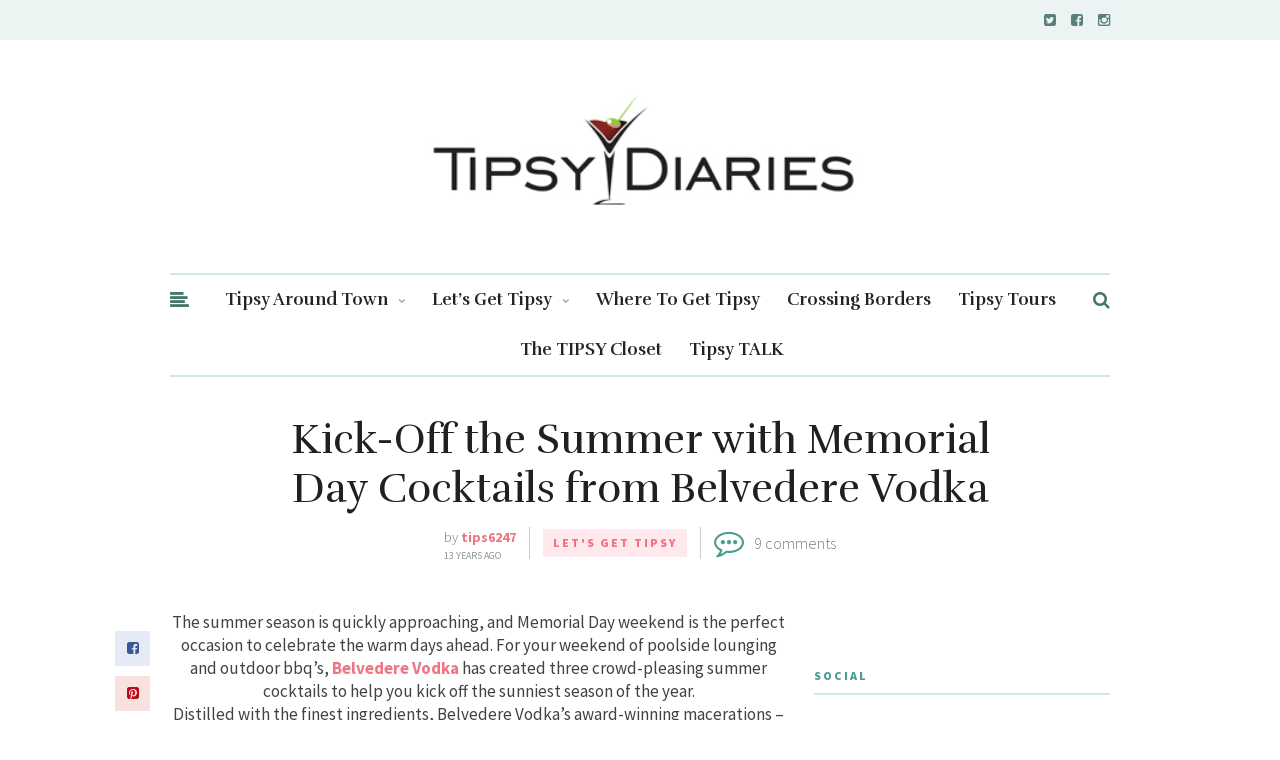

--- FILE ---
content_type: text/html; charset=UTF-8
request_url: https://tipsydiaries.com/2013/05/16/kick-off-the-summer-with-memorial-day-cocktails-from-belvedere-vodka/
body_size: 11021
content:
<!DOCTYPE html>
<html lang="en-US">
<head>
	
	<!-- Meta -->
	<meta charset="UTF-8">
	<meta name="viewport" content="width=device-width, initial-scale=1">
	
	<!-- Link -->
	<link rel="profile" href="http://gmpg.org/xfn/11">
	<link rel="pingback" href="https://tipsydiaries.com/xmlrpc.php">

	<!-- WP Head -->
	<title>Kick-Off the Summer with Memorial Day Cocktails from Belvedere Vodka &#8211; Tipsy Diaries</title>
<meta name='robots' content='max-image-preview:large' />
	<style>img:is([sizes="auto" i], [sizes^="auto," i]) { contain-intrinsic-size: 3000px 1500px }</style>
	<link rel='dns-prefetch' href='//fonts.googleapis.com' />
<link rel="alternate" type="application/rss+xml" title="Tipsy Diaries &raquo; Feed" href="https://tipsydiaries.com/feed/" />
<link rel="alternate" type="application/rss+xml" title="Tipsy Diaries &raquo; Comments Feed" href="https://tipsydiaries.com/comments/feed/" />
<link rel="alternate" type="application/rss+xml" title="Tipsy Diaries &raquo; Kick-Off the Summer with Memorial Day Cocktails from Belvedere Vodka Comments Feed" href="https://tipsydiaries.com/2013/05/16/kick-off-the-summer-with-memorial-day-cocktails-from-belvedere-vodka/feed/" />
<script type="text/javascript">
/* <![CDATA[ */
window._wpemojiSettings = {"baseUrl":"https:\/\/s.w.org\/images\/core\/emoji\/15.0.3\/72x72\/","ext":".png","svgUrl":"https:\/\/s.w.org\/images\/core\/emoji\/15.0.3\/svg\/","svgExt":".svg","source":{"concatemoji":"https:\/\/tipsydiaries.com\/wp-includes\/js\/wp-emoji-release.min.js?ver=6.7.1"}};
/*! This file is auto-generated */
!function(i,n){var o,s,e;function c(e){try{var t={supportTests:e,timestamp:(new Date).valueOf()};sessionStorage.setItem(o,JSON.stringify(t))}catch(e){}}function p(e,t,n){e.clearRect(0,0,e.canvas.width,e.canvas.height),e.fillText(t,0,0);var t=new Uint32Array(e.getImageData(0,0,e.canvas.width,e.canvas.height).data),r=(e.clearRect(0,0,e.canvas.width,e.canvas.height),e.fillText(n,0,0),new Uint32Array(e.getImageData(0,0,e.canvas.width,e.canvas.height).data));return t.every(function(e,t){return e===r[t]})}function u(e,t,n){switch(t){case"flag":return n(e,"\ud83c\udff3\ufe0f\u200d\u26a7\ufe0f","\ud83c\udff3\ufe0f\u200b\u26a7\ufe0f")?!1:!n(e,"\ud83c\uddfa\ud83c\uddf3","\ud83c\uddfa\u200b\ud83c\uddf3")&&!n(e,"\ud83c\udff4\udb40\udc67\udb40\udc62\udb40\udc65\udb40\udc6e\udb40\udc67\udb40\udc7f","\ud83c\udff4\u200b\udb40\udc67\u200b\udb40\udc62\u200b\udb40\udc65\u200b\udb40\udc6e\u200b\udb40\udc67\u200b\udb40\udc7f");case"emoji":return!n(e,"\ud83d\udc26\u200d\u2b1b","\ud83d\udc26\u200b\u2b1b")}return!1}function f(e,t,n){var r="undefined"!=typeof WorkerGlobalScope&&self instanceof WorkerGlobalScope?new OffscreenCanvas(300,150):i.createElement("canvas"),a=r.getContext("2d",{willReadFrequently:!0}),o=(a.textBaseline="top",a.font="600 32px Arial",{});return e.forEach(function(e){o[e]=t(a,e,n)}),o}function t(e){var t=i.createElement("script");t.src=e,t.defer=!0,i.head.appendChild(t)}"undefined"!=typeof Promise&&(o="wpEmojiSettingsSupports",s=["flag","emoji"],n.supports={everything:!0,everythingExceptFlag:!0},e=new Promise(function(e){i.addEventListener("DOMContentLoaded",e,{once:!0})}),new Promise(function(t){var n=function(){try{var e=JSON.parse(sessionStorage.getItem(o));if("object"==typeof e&&"number"==typeof e.timestamp&&(new Date).valueOf()<e.timestamp+604800&&"object"==typeof e.supportTests)return e.supportTests}catch(e){}return null}();if(!n){if("undefined"!=typeof Worker&&"undefined"!=typeof OffscreenCanvas&&"undefined"!=typeof URL&&URL.createObjectURL&&"undefined"!=typeof Blob)try{var e="postMessage("+f.toString()+"("+[JSON.stringify(s),u.toString(),p.toString()].join(",")+"));",r=new Blob([e],{type:"text/javascript"}),a=new Worker(URL.createObjectURL(r),{name:"wpTestEmojiSupports"});return void(a.onmessage=function(e){c(n=e.data),a.terminate(),t(n)})}catch(e){}c(n=f(s,u,p))}t(n)}).then(function(e){for(var t in e)n.supports[t]=e[t],n.supports.everything=n.supports.everything&&n.supports[t],"flag"!==t&&(n.supports.everythingExceptFlag=n.supports.everythingExceptFlag&&n.supports[t]);n.supports.everythingExceptFlag=n.supports.everythingExceptFlag&&!n.supports.flag,n.DOMReady=!1,n.readyCallback=function(){n.DOMReady=!0}}).then(function(){return e}).then(function(){var e;n.supports.everything||(n.readyCallback(),(e=n.source||{}).concatemoji?t(e.concatemoji):e.wpemoji&&e.twemoji&&(t(e.twemoji),t(e.wpemoji)))}))}((window,document),window._wpemojiSettings);
/* ]]> */
</script>
<link rel='stylesheet' id='A5-framework-css' href='https://tipsydiaries.com/a5-framework-frontend.css?ver=1.0%20beta%2020160127%20FPW' type='text/css' media='all' />
<style id='wp-emoji-styles-inline-css' type='text/css'>

	img.wp-smiley, img.emoji {
		display: inline !important;
		border: none !important;
		box-shadow: none !important;
		height: 1em !important;
		width: 1em !important;
		margin: 0 0.07em !important;
		vertical-align: -0.1em !important;
		background: none !important;
		padding: 0 !important;
	}
</style>
<link rel='stylesheet' id='wp-block-library-css' href='https://tipsydiaries.com/wp-includes/css/dist/block-library/style.min.css?ver=6.7.1' type='text/css' media='all' />
<style id='classic-theme-styles-inline-css' type='text/css'>
/*! This file is auto-generated */
.wp-block-button__link{color:#fff;background-color:#32373c;border-radius:9999px;box-shadow:none;text-decoration:none;padding:calc(.667em + 2px) calc(1.333em + 2px);font-size:1.125em}.wp-block-file__button{background:#32373c;color:#fff;text-decoration:none}
</style>
<style id='global-styles-inline-css' type='text/css'>
:root{--wp--preset--aspect-ratio--square: 1;--wp--preset--aspect-ratio--4-3: 4/3;--wp--preset--aspect-ratio--3-4: 3/4;--wp--preset--aspect-ratio--3-2: 3/2;--wp--preset--aspect-ratio--2-3: 2/3;--wp--preset--aspect-ratio--16-9: 16/9;--wp--preset--aspect-ratio--9-16: 9/16;--wp--preset--color--black: #000000;--wp--preset--color--cyan-bluish-gray: #abb8c3;--wp--preset--color--white: #ffffff;--wp--preset--color--pale-pink: #f78da7;--wp--preset--color--vivid-red: #cf2e2e;--wp--preset--color--luminous-vivid-orange: #ff6900;--wp--preset--color--luminous-vivid-amber: #fcb900;--wp--preset--color--light-green-cyan: #7bdcb5;--wp--preset--color--vivid-green-cyan: #00d084;--wp--preset--color--pale-cyan-blue: #8ed1fc;--wp--preset--color--vivid-cyan-blue: #0693e3;--wp--preset--color--vivid-purple: #9b51e0;--wp--preset--gradient--vivid-cyan-blue-to-vivid-purple: linear-gradient(135deg,rgba(6,147,227,1) 0%,rgb(155,81,224) 100%);--wp--preset--gradient--light-green-cyan-to-vivid-green-cyan: linear-gradient(135deg,rgb(122,220,180) 0%,rgb(0,208,130) 100%);--wp--preset--gradient--luminous-vivid-amber-to-luminous-vivid-orange: linear-gradient(135deg,rgba(252,185,0,1) 0%,rgba(255,105,0,1) 100%);--wp--preset--gradient--luminous-vivid-orange-to-vivid-red: linear-gradient(135deg,rgba(255,105,0,1) 0%,rgb(207,46,46) 100%);--wp--preset--gradient--very-light-gray-to-cyan-bluish-gray: linear-gradient(135deg,rgb(238,238,238) 0%,rgb(169,184,195) 100%);--wp--preset--gradient--cool-to-warm-spectrum: linear-gradient(135deg,rgb(74,234,220) 0%,rgb(151,120,209) 20%,rgb(207,42,186) 40%,rgb(238,44,130) 60%,rgb(251,105,98) 80%,rgb(254,248,76) 100%);--wp--preset--gradient--blush-light-purple: linear-gradient(135deg,rgb(255,206,236) 0%,rgb(152,150,240) 100%);--wp--preset--gradient--blush-bordeaux: linear-gradient(135deg,rgb(254,205,165) 0%,rgb(254,45,45) 50%,rgb(107,0,62) 100%);--wp--preset--gradient--luminous-dusk: linear-gradient(135deg,rgb(255,203,112) 0%,rgb(199,81,192) 50%,rgb(65,88,208) 100%);--wp--preset--gradient--pale-ocean: linear-gradient(135deg,rgb(255,245,203) 0%,rgb(182,227,212) 50%,rgb(51,167,181) 100%);--wp--preset--gradient--electric-grass: linear-gradient(135deg,rgb(202,248,128) 0%,rgb(113,206,126) 100%);--wp--preset--gradient--midnight: linear-gradient(135deg,rgb(2,3,129) 0%,rgb(40,116,252) 100%);--wp--preset--font-size--small: 13px;--wp--preset--font-size--medium: 20px;--wp--preset--font-size--large: 36px;--wp--preset--font-size--x-large: 42px;--wp--preset--spacing--20: 0.44rem;--wp--preset--spacing--30: 0.67rem;--wp--preset--spacing--40: 1rem;--wp--preset--spacing--50: 1.5rem;--wp--preset--spacing--60: 2.25rem;--wp--preset--spacing--70: 3.38rem;--wp--preset--spacing--80: 5.06rem;--wp--preset--shadow--natural: 6px 6px 9px rgba(0, 0, 0, 0.2);--wp--preset--shadow--deep: 12px 12px 50px rgba(0, 0, 0, 0.4);--wp--preset--shadow--sharp: 6px 6px 0px rgba(0, 0, 0, 0.2);--wp--preset--shadow--outlined: 6px 6px 0px -3px rgba(255, 255, 255, 1), 6px 6px rgba(0, 0, 0, 1);--wp--preset--shadow--crisp: 6px 6px 0px rgba(0, 0, 0, 1);}:where(.is-layout-flex){gap: 0.5em;}:where(.is-layout-grid){gap: 0.5em;}body .is-layout-flex{display: flex;}.is-layout-flex{flex-wrap: wrap;align-items: center;}.is-layout-flex > :is(*, div){margin: 0;}body .is-layout-grid{display: grid;}.is-layout-grid > :is(*, div){margin: 0;}:where(.wp-block-columns.is-layout-flex){gap: 2em;}:where(.wp-block-columns.is-layout-grid){gap: 2em;}:where(.wp-block-post-template.is-layout-flex){gap: 1.25em;}:where(.wp-block-post-template.is-layout-grid){gap: 1.25em;}.has-black-color{color: var(--wp--preset--color--black) !important;}.has-cyan-bluish-gray-color{color: var(--wp--preset--color--cyan-bluish-gray) !important;}.has-white-color{color: var(--wp--preset--color--white) !important;}.has-pale-pink-color{color: var(--wp--preset--color--pale-pink) !important;}.has-vivid-red-color{color: var(--wp--preset--color--vivid-red) !important;}.has-luminous-vivid-orange-color{color: var(--wp--preset--color--luminous-vivid-orange) !important;}.has-luminous-vivid-amber-color{color: var(--wp--preset--color--luminous-vivid-amber) !important;}.has-light-green-cyan-color{color: var(--wp--preset--color--light-green-cyan) !important;}.has-vivid-green-cyan-color{color: var(--wp--preset--color--vivid-green-cyan) !important;}.has-pale-cyan-blue-color{color: var(--wp--preset--color--pale-cyan-blue) !important;}.has-vivid-cyan-blue-color{color: var(--wp--preset--color--vivid-cyan-blue) !important;}.has-vivid-purple-color{color: var(--wp--preset--color--vivid-purple) !important;}.has-black-background-color{background-color: var(--wp--preset--color--black) !important;}.has-cyan-bluish-gray-background-color{background-color: var(--wp--preset--color--cyan-bluish-gray) !important;}.has-white-background-color{background-color: var(--wp--preset--color--white) !important;}.has-pale-pink-background-color{background-color: var(--wp--preset--color--pale-pink) !important;}.has-vivid-red-background-color{background-color: var(--wp--preset--color--vivid-red) !important;}.has-luminous-vivid-orange-background-color{background-color: var(--wp--preset--color--luminous-vivid-orange) !important;}.has-luminous-vivid-amber-background-color{background-color: var(--wp--preset--color--luminous-vivid-amber) !important;}.has-light-green-cyan-background-color{background-color: var(--wp--preset--color--light-green-cyan) !important;}.has-vivid-green-cyan-background-color{background-color: var(--wp--preset--color--vivid-green-cyan) !important;}.has-pale-cyan-blue-background-color{background-color: var(--wp--preset--color--pale-cyan-blue) !important;}.has-vivid-cyan-blue-background-color{background-color: var(--wp--preset--color--vivid-cyan-blue) !important;}.has-vivid-purple-background-color{background-color: var(--wp--preset--color--vivid-purple) !important;}.has-black-border-color{border-color: var(--wp--preset--color--black) !important;}.has-cyan-bluish-gray-border-color{border-color: var(--wp--preset--color--cyan-bluish-gray) !important;}.has-white-border-color{border-color: var(--wp--preset--color--white) !important;}.has-pale-pink-border-color{border-color: var(--wp--preset--color--pale-pink) !important;}.has-vivid-red-border-color{border-color: var(--wp--preset--color--vivid-red) !important;}.has-luminous-vivid-orange-border-color{border-color: var(--wp--preset--color--luminous-vivid-orange) !important;}.has-luminous-vivid-amber-border-color{border-color: var(--wp--preset--color--luminous-vivid-amber) !important;}.has-light-green-cyan-border-color{border-color: var(--wp--preset--color--light-green-cyan) !important;}.has-vivid-green-cyan-border-color{border-color: var(--wp--preset--color--vivid-green-cyan) !important;}.has-pale-cyan-blue-border-color{border-color: var(--wp--preset--color--pale-cyan-blue) !important;}.has-vivid-cyan-blue-border-color{border-color: var(--wp--preset--color--vivid-cyan-blue) !important;}.has-vivid-purple-border-color{border-color: var(--wp--preset--color--vivid-purple) !important;}.has-vivid-cyan-blue-to-vivid-purple-gradient-background{background: var(--wp--preset--gradient--vivid-cyan-blue-to-vivid-purple) !important;}.has-light-green-cyan-to-vivid-green-cyan-gradient-background{background: var(--wp--preset--gradient--light-green-cyan-to-vivid-green-cyan) !important;}.has-luminous-vivid-amber-to-luminous-vivid-orange-gradient-background{background: var(--wp--preset--gradient--luminous-vivid-amber-to-luminous-vivid-orange) !important;}.has-luminous-vivid-orange-to-vivid-red-gradient-background{background: var(--wp--preset--gradient--luminous-vivid-orange-to-vivid-red) !important;}.has-very-light-gray-to-cyan-bluish-gray-gradient-background{background: var(--wp--preset--gradient--very-light-gray-to-cyan-bluish-gray) !important;}.has-cool-to-warm-spectrum-gradient-background{background: var(--wp--preset--gradient--cool-to-warm-spectrum) !important;}.has-blush-light-purple-gradient-background{background: var(--wp--preset--gradient--blush-light-purple) !important;}.has-blush-bordeaux-gradient-background{background: var(--wp--preset--gradient--blush-bordeaux) !important;}.has-luminous-dusk-gradient-background{background: var(--wp--preset--gradient--luminous-dusk) !important;}.has-pale-ocean-gradient-background{background: var(--wp--preset--gradient--pale-ocean) !important;}.has-electric-grass-gradient-background{background: var(--wp--preset--gradient--electric-grass) !important;}.has-midnight-gradient-background{background: var(--wp--preset--gradient--midnight) !important;}.has-small-font-size{font-size: var(--wp--preset--font-size--small) !important;}.has-medium-font-size{font-size: var(--wp--preset--font-size--medium) !important;}.has-large-font-size{font-size: var(--wp--preset--font-size--large) !important;}.has-x-large-font-size{font-size: var(--wp--preset--font-size--x-large) !important;}
:where(.wp-block-post-template.is-layout-flex){gap: 1.25em;}:where(.wp-block-post-template.is-layout-grid){gap: 1.25em;}
:where(.wp-block-columns.is-layout-flex){gap: 2em;}:where(.wp-block-columns.is-layout-grid){gap: 2em;}
:root :where(.wp-block-pullquote){font-size: 1.5em;line-height: 1.6;}
</style>
<link rel='stylesheet' id='the-essence-style-css' href='https://tipsydiaries.com/wp-content/themes/the-essence/style.css?ver=6.7.1' type='text/css' media='all' />
<link rel='stylesheet' id='font-awesome-css' href='https://tipsydiaries.com/wp-content/themes/the-essence/css/fonts/font-awesome/font-awesome.css?ver=6.7.1' type='text/css' media='all' />
<link rel='stylesheet' id='the-essence-plugins-css' href='https://tipsydiaries.com/wp-content/themes/the-essence/css/plugins.css?ver=6.7.1' type='text/css' media='all' />
<link rel='stylesheet' id='the-essence-google-fonts-css' href='//fonts.googleapis.com/css?family=Rufina%3A400%2C700%7CSource+Sans+Pro%3A400%2C200%2C300%2C400italic%2C600%2C700%2C900%26subset%3Dlatin%2Clatin-ext&#038;ver=1.0.7' type='text/css' media='all' />
<script type="text/javascript" src="https://tipsydiaries.com/wp-includes/js/jquery/jquery.min.js?ver=3.7.1" id="jquery-core-js"></script>
<script type="text/javascript" src="https://tipsydiaries.com/wp-includes/js/jquery/jquery-migrate.min.js?ver=3.4.1" id="jquery-migrate-js"></script>
<link rel="https://api.w.org/" href="https://tipsydiaries.com/wp-json/" /><link rel="alternate" title="JSON" type="application/json" href="https://tipsydiaries.com/wp-json/wp/v2/posts/25111" /><link rel="EditURI" type="application/rsd+xml" title="RSD" href="https://tipsydiaries.com/xmlrpc.php?rsd" />
<meta name="generator" content="WordPress 6.7.1" />
<link rel="canonical" href="https://tipsydiaries.com/2013/05/16/kick-off-the-summer-with-memorial-day-cocktails-from-belvedere-vodka/" />
<link rel='shortlink' href='https://tipsydiaries.com/?p=25111' />
<link rel="alternate" title="oEmbed (JSON)" type="application/json+oembed" href="https://tipsydiaries.com/wp-json/oembed/1.0/embed?url=https%3A%2F%2Ftipsydiaries.com%2F2013%2F05%2F16%2Fkick-off-the-summer-with-memorial-day-cocktails-from-belvedere-vodka%2F" />
<link rel="alternate" title="oEmbed (XML)" type="text/xml+oembed" href="https://tipsydiaries.com/wp-json/oembed/1.0/embed?url=https%3A%2F%2Ftipsydiaries.com%2F2013%2F05%2F16%2Fkick-off-the-summer-with-memorial-day-cocktails-from-belvedere-vodka%2F&#038;format=xml" />
<link rel="icon" href="https://tipsydiaries.com/wp-content/uploads/2016/06/Screen-Shot-2016-06-23-at-10.05.09-AM.png" sizes="32x32" />
<link rel="icon" href="https://tipsydiaries.com/wp-content/uploads/2016/06/Screen-Shot-2016-06-23-at-10.05.09-AM.png" sizes="192x192" />
<link rel="apple-touch-icon" href="https://tipsydiaries.com/wp-content/uploads/2016/06/Screen-Shot-2016-06-23-at-10.05.09-AM.png" />
<meta name="msapplication-TileImage" content="https://tipsydiaries.com/wp-content/uploads/2016/06/Screen-Shot-2016-06-23-at-10.05.09-AM.png" />
<style id="sccss">.single #content .blog-post-single-thumb {display:none;}</style>
</head>
<body class="post-template-default single single-post postid-25111 single-format-standard">

	<div id="page" class="site">

		
	<div id="top-bar" data-mtst-selector="#top-bar" data-mtst-label="Top Bar" data-mtst-no-support="typography,border">
		
		<div class="wrapper clearfix">
			
			<div id="top-bar-navigation" data-mtst-selector="#top-bar-navigation li" data-mtst-label="Top Bar - Navigation">
							</div><!-- .top-bar-navigation -->

			<div id="top-bar-social" class="clearfix" data-mtst-selector="#top-bar-social a" data-mtst-label="Top Bar - Social" data-mtst-no-support="background,border">
									<a href="http://twitter.com/tipsydiaries" target="_blank"><span class="fa fa-twitter-square"></span></a>
													<a href="http://facebook.com/tipsydiaries" target="_blank"><span class="fa fa-facebook-square"></span></a>
																																	<a href="http://instagram.com/tipsydiaries" target="_blank"><span class="fa fa-instagram"></span></a>
																																											</div><!-- .top-bar-social -->

		</div><!-- .wrapper -->

	</div><!-- #top-bar -->


		<header id="header" class="site-header">
			
			<div class="wrapper clearfix">

				<div id="logo" data-mtst-selector="#logo" data-mtst-label="Logo" data-mtst-no-support="typography,border">
	<h2>		<a href="https://tipsydiaries.com/" rel="home">
			<span class="visuallyhidden">Tipsy Diaries</span>
			<img class="" src="https://tipsydiaries.com/wp-content/uploads/2016/10/Screen-Shot-2016-10-12-at-8.41.25-PM.png" data-retina-ver="" alt="Tipsy Diaries" />
		</a>
	</h2></div><!-- #logo -->
				<nav id="navigation" class="">
	
			<div id="navigation-panel-hook"><span class="fa fa-align-left"></span></div>
		
	<div id="navigation-main" data-mtst-selector="#navigation .menu > li > a" data-mtst-label="Navigation Items" data-mtst-no-support="background,border">
		<div class="menu-the-diary-container"><ul id="primary-menu" class="menu"><li id="menu-item-40843" class="menu-item menu-item-type-taxonomy menu-item-object-category menu-item-has-children menu-item-40843"><a href="https://tipsydiaries.com/category/tipsyaroundtown/">Tipsy Around Town</a>
<ul class="sub-menu">
	<li id="menu-item-40846" class="menu-item menu-item-type-taxonomy menu-item-object-category menu-item-40846"><a href="https://tipsydiaries.com/category/tipsyaroundtown/tipsyinla/">#TipsyInLA</a></li>
	<li id="menu-item-40847" class="menu-item menu-item-type-taxonomy menu-item-object-category menu-item-40847"><a href="https://tipsydiaries.com/category/tipsyaroundtown/tipsyinny/">#TipsyInNY</a></li>
	<li id="menu-item-40848" class="menu-item menu-item-type-taxonomy menu-item-object-category menu-item-40848"><a href="https://tipsydiaries.com/category/tipsyaroundtown/tipsyinvegas/">#TipsyInVegas</a></li>
	<li id="menu-item-40849" class="menu-item menu-item-type-taxonomy menu-item-object-category menu-item-40849"><a href="https://tipsydiaries.com/category/tipsyaroundtown/tipsyinmiami/">#TipsyInMiami</a></li>
	<li id="menu-item-55599" class="menu-item menu-item-type-taxonomy menu-item-object-category menu-item-55599"><a href="https://tipsydiaries.com/category/tipsyaroundtown/tipsyindubai/">#TipsyInDubai</a></li>
</ul>
</li>
<li id="menu-item-40844" class="menu-item menu-item-type-taxonomy menu-item-object-category current-post-ancestor current-menu-parent current-post-parent menu-item-has-children menu-item-40844"><a href="https://tipsydiaries.com/category/letsgettipsy/">Let&#8217;s Get Tipsy</a>
<ul class="sub-menu">
	<li id="menu-item-40851" class="menu-item menu-item-type-taxonomy menu-item-object-category menu-item-40851"><a href="https://tipsydiaries.com/category/letsgettipsy/behindthebar/">Behind The Bar</a></li>
	<li id="menu-item-46854" class="menu-item menu-item-type-taxonomy menu-item-object-category menu-item-46854"><a href="https://tipsydiaries.com/category/letsgettipsy/tipsyforacause/">Tipsy For A Cause</a></li>
</ul>
</li>
<li id="menu-item-40845" class="menu-item menu-item-type-taxonomy menu-item-object-category menu-item-40845"><a href="https://tipsydiaries.com/category/where-to/">Where To Get Tipsy</a></li>
<li id="menu-item-40850" class="menu-item menu-item-type-taxonomy menu-item-object-category menu-item-40850"><a href="https://tipsydiaries.com/category/crossing-borders/">Crossing Borders</a></li>
<li id="menu-item-40852" class="menu-item menu-item-type-taxonomy menu-item-object-category menu-item-40852"><a href="https://tipsydiaries.com/category/tipsytours/">Tipsy Tours</a></li>
<li id="menu-item-47689" class="menu-item menu-item-type-taxonomy menu-item-object-category menu-item-47689"><a href="https://tipsydiaries.com/category/thetipsycloset/">The TIPSY Closet</a></li>
<li id="menu-item-48730" class="menu-item menu-item-type-taxonomy menu-item-object-category menu-item-48730"><a href="https://tipsydiaries.com/category/tipsy-talk/">Tipsy TALK</a></li>
</ul></div>	</div><!-- #navigation-main -->

	<div id="navigation-search-form">
		<form method="get" action="https://tipsydiaries.com/">
			<input name="s" type="text" placeholder="Enter search term and hit enter" />
		</form>
	</div><!-- .navigation-search-form -->
	
	<div id="navigation-search-hook"><span class="fa fa-search"></span><span class="fa fa-close"></span></div>

</nav><!-- #navigation -->
			</div><!-- .wrapper -->
			
		</header><!-- #header -->

		

		
	<div id="tagline">

		<div class="wrapper">

			<h1 data-mtst-selector="#tagline h1" data-mtst-label="Tagline - Title" data-mtst-no-support="background,border">Kick-Off the Summer with Memorial Day Cocktails from Belvedere Vodka</h1>

			
			<div class="blog-post-meta clearfix">
				
									<div class="blog-post-meta-author clearfix">
						<div class="blog-post-meta-author-avatar"></div>
						<div class="blog-post-meta-author-main">
							<div class="blog-post-meta-author-name">by <a href="https://tipsydiaries.com/author/admin/">tips6247</a></div>
							<div class="blog-post-meta-author-date">13 years ago</div>
						</div><!-- .blog-post-meta-author-main -->
					</div><!-- .blog-post-meta-author -->

					<div class="blog-post-meta-separator"></div>
				
									<div class="blog-post-meta-cats">
						<a href="https://tipsydiaries.com/category/letsgettipsy/" rel="category tag">Let's Get Tipsy</a>					</div><!-- .blog-post-meta-cats -->

					<div class="blog-post-meta-separator"></div>
				
									<div class="blog-post-meta-comments-count">
						<span class="fa fa-commenting-o"></span>
						<span><a href="#comments">9 comments</a></span>
					</div><!-- .blog-post-meta-comments-count -->

					<div class="blog-post-meta-separator"></div>
				
				
			</div><!-- .blog-post-meta -->

		</div><!-- .wrapper -->

	</div><!-- #tagline -->


		

		

		

		<div id="main" class="site-content">

			<div class="wrapper clearfix">	
	
	<div id="content" class="col col-8">

		
<div class="blog-post-share-aside">
			<a href="#" class="social-link-facebook" target="_blank" onClick="return the_essence_social_share(400, 300, 'http://www.facebook.com/share.php?u=https://tipsydiaries.com/2013/05/16/kick-off-the-summer-with-memorial-day-cocktails-from-belvedere-vodka/')"><span class="fa fa-facebook-square"></span></a>
		<a href="#" class="social-link-pinterest" onClick="return the_essence_social_share(400, 300, 'https://pinterest.com/pin/create/button/?url=https://tipsydiaries.com/2013/05/16/kick-off-the-summer-with-memorial-day-cocktails-from-belvedere-vodka/&amp;media=https://tipsydiaries.com/wp-content/uploads/2013/05/Screen-Shot-2013-05-16-at-9.17.28-PM.png')"><span class="fa fa-pinterest-square"></span></a>
		<a href="#" class="social-link-twitter" onClick="return the_essence_social_share(400, 300, 'https://twitter.com/home?status=Kick-Off the Summer with Memorial Day Cocktails from Belvedere Vodka https://tipsydiaries.com/2013/05/16/kick-off-the-summer-with-memorial-day-cocktails-from-belvedere-vodka/')" ><span class="fa fa-twitter"></span></a>
		<a href="#" class="social-link-google-plus" onClick="return the_essence_social_share(400, 300, 'https://plus.google.com/share?url=https://tipsydiaries.com/2013/05/16/kick-off-the-summer-with-memorial-day-cocktails-from-belvedere-vodka/')" ><span class="fa fa-google-plus"></span></a>
		<a href="mailto:someone@example.com?subject=Kick-Off%20the%20Summer%20with%20Memorial%20Day%20Cocktails%20from%20Belvedere%20Vodka&amp;body=Kick-Off%20the%20Summer%20with%20Memorial%20Day%20Cocktails%20from%20Belvedere%20Vodka%20https%3A%2F%2Ftipsydiaries.com%2F2013%2F05%2F16%2Fkick-off-the-summer-with-memorial-day-cocktails-from-belvedere-vodka%2F" class="social-link-email"><span class="fa fa-envelope-o"></span></a>
		</div><!-- .blog-post-share-aside -->

	<div class="blog-post-single-thumb">
		<br />
<b>Warning</b>:  Trying to access array offset on value of type bool in <b>/home/mt0lh1etebvx/public_html/wp-content/themes/the-essence/inc/functions.php</b> on line <b>98</b><br />
<br />
<b>Warning</b>:  Trying to access array offset on value of type bool in <b>/home/mt0lh1etebvx/public_html/wp-content/themes/the-essence/inc/functions.php</b> on line <b>99</b><br />
		<img src="https://tipsydiaries.com/wp-content/uploads/2013/05/Screen-Shot-2013-05-16-at-9.17.28-PM.png" alt="Screen Shot 2013-05-16 at 9.17.28 PM" />
	</div><!-- .blog-post-single-thumb -->

<div class="blog-post-single-content single-content">
	<div style="text-align: center;">The summer season is quickly approaching, and Memorial Day weekend is the perfect occasion to celebrate the warm days ahead. For your weekend of poolside lounging and outdoor bbq&#8217;s, <a title="bv" href="http://belvederevodka.com" target="_blank"><strong>Belvedere Vodka</strong></a> has created three crowd-pleasing summer cocktails to help you kick off the sunniest season of the year.</div>
<div style="text-align: center;"></div>
<div style="text-align: center;">Distilled with the finest ingredients, Belvedere Vodka’s award-winning macerations – from <em>Lemon Tea</em> to <em>Pink Grapefruit</em> to <em>Unfiltered</em> – add a taste of summer to any Memorial Day celebration.</div>
<div style="text-align: center;">_____</div>
<div></div>
<div style="text-align: center;"><strong><span style="text-decoration: underline;">Rememberance Punch</span> </strong></div>
<div style="text-align: center;"></div>
<div style="text-align: center;"><a href="https://email16.secureserver.net/download.php?rand=892442&amp;folder=INBOX&amp;uid=15355&amp;part=3&amp;tnef_part=-1&amp;aEmlPart=0&amp;orig=cid%3Aii_13ea2f096e70bd02&amp;inline=1&amp;filename=image.png&amp;type=image%2Fpng&amp;encoding=base64&amp;"><img fetchpriority="high" decoding="async" alt="Inline images 1" src="https://email16.secureserver.net/download.php?rand=892442&amp;folder=INBOX&amp;uid=15355&amp;part=3&amp;tnef_part=-1&amp;aEmlPart=0&amp;orig=cid%3Aii_13ea2f096e70bd02&amp;inline=1&amp;filename=image.png&amp;type=image%2Fpng&amp;encoding=base64&amp;" width="181" height="288" /></a></div>
<div style="text-align: center;">
<div></div>
<div>8.5 oz Belvedere Pink Grapefruit</div>
<div>4 oz Lemon Juice</div>
<div>3 oz Simple Syrup</div>
<div>16 oz Soda Water</div>
<div>Add all ingredients into a large pitcher or punch bowl.</div>
<div>Garnish with slices of lemon and mint.</div>
<div>__________</div>
<div></div>
<div><span style="text-decoration: underline;"><strong>The Palomino</strong></span></div>
</div>
<div style="text-align: center;"></div>
<div style="text-align: center;"><a href="https://email16.secureserver.net/download.php?rand=408963&amp;folder=INBOX&amp;uid=15355&amp;part=2&amp;tnef_part=-1&amp;aEmlPart=0&amp;orig=cid%3Aii_13ea2f0cdb3939d7&amp;inline=1&amp;filename=image.png&amp;type=image%2Fpng&amp;encoding=base64&amp;"><img decoding="async" alt="Inline images 2" src="https://email16.secureserver.net/download.php?rand=408963&amp;folder=INBOX&amp;uid=15355&amp;part=2&amp;tnef_part=-1&amp;aEmlPart=0&amp;orig=cid%3Aii_13ea2f0cdb3939d7&amp;inline=1&amp;filename=image.png&amp;type=image%2Fpng&amp;encoding=base64&amp;" width="260" height="252" /></a></div>
<div style="text-align: center;">
<div></div>
<div>1.5 oz Belvedere Unfiltered</div>
<div>¾ oz Medium/Dry Sherry</div>
<div>½ oz Dolin Dry</div>
<div>Stir all ingredients over cubed ice in a rocks glass.</div>
<div>Garnish with a rosemary sprig.</div>
</div>
<div style="text-align: center;"></div>
<div style="text-align: center;"><span style="text-decoration: underline;"><strong>The Sunshine-tini</strong></span></div>
<div style="text-align: center;"></div>
<div style="text-align: center;"><a href="https://email16.secureserver.net/download.php?rand=729279&amp;folder=INBOX&amp;uid=15355&amp;part=6&amp;tnef_part=-1&amp;aEmlPart=0&amp;orig=cid%3Aii_13ea2f100465f265&amp;inline=1&amp;filename=image.png&amp;type=image%2Fpng&amp;encoding=base64&amp;"><img decoding="async" alt="Inline images 3" src="https://email16.secureserver.net/download.php?rand=729279&amp;folder=INBOX&amp;uid=15355&amp;part=6&amp;tnef_part=-1&amp;aEmlPart=0&amp;orig=cid%3Aii_13ea2f100465f265&amp;inline=1&amp;filename=image.png&amp;type=image%2Fpng&amp;encoding=base64&amp;" width="260" height="237" /></a></div>
<div style="text-align: center;"></div>
<div>
<div style="text-align: center;">2 oz Belvedere Lemon Tea</div>
<div style="text-align: center;">1/2 oz Lemon juice</div>
<div style="text-align: center;">1/4 oz Earl Grey and black pepper syrup</div>
<div style="text-align: center;">Shake with ice and strain into a chilled cocktail</div>
<div style="text-align: center;">glass. Garnish with lemon twist.</div>
<div style="text-align: center;">__________</div>
<div style="text-align: center;"></div>
<p>&nbsp;</p>
</div>
	<div class="blog-post-single-tags">
		Tags: <a href="https://tipsydiaries.com/tag/belvedere-vodka-memorial-day-cocktails/" rel="tag">belvedere vodka memorial day cocktails</a>, <a href="https://tipsydiaries.com/tag/tipsy-diaries-and-belvedere-vodka/" rel="tag">tipsy diaries and belvedere vodka</a>	</div><!-- .blog-post-single-tags -->
</div><!-- .blog-post-single-content -->

<div class="blog-post-single-pagination">
	</div><!-- .blog-post-single-pagination -->		<h2 class="section-heading pink">Related Posts</h2>
		<div class="related-posts clearfix"><div class="blog-post-s4 clearfix col col-4 col-first  post-20193 post type-post status-publish format-standard has-post-thumbnail hentry category-thetipsycloset category-tipsyaroundtown tag-actress-stephanie-march tag-and-cnns-alina-cho tag-ann-dexter-jones tag-athena-calderone tag-brenda-diaz-de-la-vega tag-caitlin-moe tag-chef-bobby-flay tag-chef-john-delucie tag-china-chow tag-derek-blasberg tag-former-chanel-mexico-pr-director tag-john-demsey tag-mia-moretti tag-shopbazaar-and-art-basel-miami tag-shopbazaar-and-miami-art-basel tag-shopbazaar-com-cocktail-reception-hosted-by-glenda-bailey tag-shopbazaar-com-cocktail-reception-hosted-by-harpers-bazaar-editor-in-chief-glenda-bailey tag-truebloods-anastasia-ganias">

			<div class="blog-post-s4-thumb">
						<a href="https://tipsydiaries.com/2012/12/12/shopbazaar-com-cocktail-reception-hosted-by-harpers-bazaar-editor-in-chief-glenda-bailey/"><img data-mobile-version="https://tipsydiaries.com/wp-content/uploads/2012/12/Picture-211-480x333.png" src="https://tipsydiaries.com/wp-content/uploads/2012/12/Picture-211-395x274.png" alt="Picture 2" /></a>
		</div><!-- .blog-post-s4-thumb -->
	
	<div class="blog-post-s4-main">

		<div class="blog-post-s4-meta">
			<span class="blog-post-s4-meta-author" data-mtst-selector=".blog-post-s4-meta-author" data-mtst-label="Blog Post S4 - Author" data-mtst-no-support="background,border,spacing"><a href="https://tipsydiaries.com/author/admin/" title="Posts by tips6247" rel="author">tips6247</a></span>
			<span class="blog-post-s4-meta-separator"></span>
			<span class="blog-post-s4-meta-date" data-mtst-selector=".blog-post-s4-meta-date" data-mtst-label="Blog Post S4 - Date" data-mtst-no-support="background,border,spacing">13 years ago</span>
		</div><!-- .blog-post-s4-meta -->

		<h4 class="blog-post-s4-title" data-mtst-selector=".blog-post-s4-title" data-mtst-label="Blog Post S4 - Title" data-mtst-no-support="background,border,spacing"><a href="https://tipsydiaries.com/2012/12/12/shopbazaar-com-cocktail-reception-hosted-by-harpers-bazaar-editor-in-chief-glenda-bailey/">ShopBAZAAR.com Cocktail Reception Hosted by Harper&#8217;s Bazaar Editor-In-Chief, Glenda Bailey</a></h4>

		
	</div><!-- .blog-post-s4-main -->

</div><!-- .blog-post-s4 --><div class="blog-post-s4 clearfix col col-4  post-27729 post type-post status-publish format-standard has-post-thumbnail hentry category-letsgettipsy category-tipsyaroundtown tag-bao-ling-and-leven-rambin tag-christina-milian tag-david-arquette tag-george-kotsiopoulos tag-jenna-ushkowitz tag-midori-and-george-kotsiopoulos tag-midori-green-halloween-at-bootsy-bellows tag-shenae-grimes tag-tipsy-diaries-and-bootsy-bellows tag-tipsy-diaries-and-halloween-parties tag-tipsy-diaries-and-los-angeles tag-tipsy-diaries-and-midori-melon-liqueur">

			<div class="blog-post-s4-thumb">
						<a href="https://tipsydiaries.com/2013/10/31/midori-green-halloween-at-bootsy-bellows/"><img data-mobile-version="https://tipsydiaries.com/wp-content/uploads/2013/10/Screen-shot-2013-10-31-at-11.18.39-AM-480x333.png" src="https://tipsydiaries.com/wp-content/uploads/2013/10/Screen-shot-2013-10-31-at-11.18.39-AM-395x274.png" alt="Screen shot 2013-10-31 at 11.18.39 AM" /></a>
		</div><!-- .blog-post-s4-thumb -->
	
	<div class="blog-post-s4-main">

		<div class="blog-post-s4-meta">
			<span class="blog-post-s4-meta-author" data-mtst-selector=".blog-post-s4-meta-author" data-mtst-label="Blog Post S4 - Author" data-mtst-no-support="background,border,spacing"><a href="https://tipsydiaries.com/author/admin/" title="Posts by tips6247" rel="author">tips6247</a></span>
			<span class="blog-post-s4-meta-separator"></span>
			<span class="blog-post-s4-meta-date" data-mtst-selector=".blog-post-s4-meta-date" data-mtst-label="Blog Post S4 - Date" data-mtst-no-support="background,border,spacing">12 years ago</span>
		</div><!-- .blog-post-s4-meta -->

		<h4 class="blog-post-s4-title" data-mtst-selector=".blog-post-s4-title" data-mtst-label="Blog Post S4 - Title" data-mtst-no-support="background,border,spacing"><a href="https://tipsydiaries.com/2013/10/31/midori-green-halloween-at-bootsy-bellows/">MIDORI Green Halloween at Bootsy Bellows</a></h4>

		
	</div><!-- .blog-post-s4-main -->

</div><!-- .blog-post-s4 --><div class="blog-post-s4 clearfix col col-4 col-last  post-46213 post type-post status-publish format-standard has-post-thumbnail hentry category-tipsyinla category-tipsyaroundtown tag-tipsyinla tag-celebs-celebrate-the-rachel-zoe-collection-with-belvedere-vodka-at-the-sunset-tower-hotel-in-los-angeles tag-chrissy-teigen tag-goldie-hawn tag-nate-berkus tag-nicole-richie tag-selma-blair-and-a-pregnant-jessica-alba tag-tipsy-diaries-belvedere-vodka tag-tipsy-diaries-los-angeles tag-tipsy-diaries-sunset-tower-hotel">

			<div class="blog-post-s4-thumb">
						<a href="https://tipsydiaries.com/2017/09/07/celebs-celebrate-the-rachel-zoe-collection-with-belvedere-vodka-at-the-sunset-tower-hotel-in-los-angeles/"><img data-mobile-version="https://tipsydiaries.com/wp-content/uploads/2017/09/Screen-Shot-2017-09-14-at-4.12.00-PM-480x333.png" src="https://tipsydiaries.com/wp-content/uploads/2017/09/Screen-Shot-2017-09-14-at-4.12.00-PM-395x274.png" alt="Screen Shot 2017-09-14 at 4.12.00 PM" /></a>
		</div><!-- .blog-post-s4-thumb -->
	
	<div class="blog-post-s4-main">

		<div class="blog-post-s4-meta">
			<span class="blog-post-s4-meta-author" data-mtst-selector=".blog-post-s4-meta-author" data-mtst-label="Blog Post S4 - Author" data-mtst-no-support="background,border,spacing"><a href="https://tipsydiaries.com/author/admin/" title="Posts by tips6247" rel="author">tips6247</a></span>
			<span class="blog-post-s4-meta-separator"></span>
			<span class="blog-post-s4-meta-date" data-mtst-selector=".blog-post-s4-meta-date" data-mtst-label="Blog Post S4 - Date" data-mtst-no-support="background,border,spacing">8 years ago</span>
		</div><!-- .blog-post-s4-meta -->

		<h4 class="blog-post-s4-title" data-mtst-selector=".blog-post-s4-title" data-mtst-label="Blog Post S4 - Title" data-mtst-no-support="background,border,spacing"><a href="https://tipsydiaries.com/2017/09/07/celebs-celebrate-the-rachel-zoe-collection-with-belvedere-vodka-at-the-sunset-tower-hotel-in-los-angeles/">Celebs Celebrate the Rachel Zoe Collection with BELVEDERE VODKA at the SUNSET TOWER HOTEL in Los Angeles</a></h4>

		
	</div><!-- .blog-post-s4-main -->

</div><!-- .blog-post-s4 --></div><!-- .related-posts -->
<div class="about-author clearfix">
					
	<div class="about-author-sidebar">
		<div class="about-author-avatar">
					</div><!-- .about-author-avatar -->
		<div class="about-author-sidebar-main">
			<span class="about-author-name">by <a href="https://tipsydiaries.com/author/admin/" title="Posts by tips6247" rel="author">tips6247</a></span>
			<span class="about-author-date">May 16, 2013</span>
		</div><!-- .about-author-sidebar-main -->
	</div><!-- .about-author-sidebar -->

	<div class="about-author-main">

		<div class="about-author-bio">
					</div><!-- .about-author-bio -->

		<div class="about-author-social">
																				</div><!-- .about-author-social -->

	</div><!-- .about-author-main -->

</div><!-- .about-author --><div class="blog-post-single-nav">
	<span class="blog-post-single-nav-line"></span>
	<a href="https://tipsydiaries.com/2013/05/16/star-trek-into-darkness-after-party-at-av-nightclub/" class="blog-post-single-nav-prev"><span class="fa fa-angle-left"></span>Previous Post</a>	<a href="https://tipsydiaries.com/2013/05/17/malibu-island-spiced-rum-launch-party-with-lauren-conrad-at-ph-d-at-the-dream-downtown-nyc/" class="blog-post-single-nav-next">Next Post<span class="fa fa-angle-right"></span></a></div><!-- .blog-post-single-nav -->	
<div id="comments" class="comments-area">

	
		<h4 class="section-heading">Comments</h4>

		
		<ol class="comment-list">
							<li class="comments-pingback">
					<p>Pingback: <a href="https://lsm99bet.games/สล็อตออนไลน์/99ruay/" class="url" rel="ugc external nofollow">99ruay</a></p>
				</li><!-- #comment-## -->
				<li class="comments-pingback">
					<p>Pingback: <a href="https://www.dtrcardetailing.nl/" class="url" rel="ugc external nofollow">car detailing</a></p>
				</li><!-- #comment-## -->
				<li class="comments-pingback">
					<p>Pingback: <a href="https://www.xn--62c2c.com/" class="url" rel="ugc external nofollow">ฆพ</a></p>
				</li><!-- #comment-## -->
				<li class="comments-pingback">
					<p>Pingback: <a href="https://autolocksmithlocal.co.uk/forum/blog/view/173463/be-like-alex-debelov" class="url" rel="ugc external nofollow">alex debelov</a></p>
				</li><!-- #comment-## -->
				<li class="comments-pingback">
					<p>Pingback: <a href="https://www.healthy-vapes.shop/categories/pod/" class="url" rel="ugc external nofollow">煙彈</a></p>
				</li><!-- #comment-## -->
				<li class="comments-pingback">
					<p>Pingback: <a href="https://admission.com.pk/author/localdatingwebsites687/" class="url" rel="ugc external nofollow">local sex sites</a></p>
				</li><!-- #comment-## -->
				<li class="comments-pingback">
					<p>Pingback: <a href="https://78winzone.com/" class="url" rel="ugc external nofollow">78win</a></p>
				</li><!-- #comment-## -->
				<li class="comments-pingback">
					<p>Pingback: <a href="https://www.aisfibreth.com/" class="url" rel="ugc external nofollow">เน็ตบ้าน ais</a></p>
				</li><!-- #comment-## -->
				<li class="comments-pingback">
					<p>Pingback: <a href="https://lsm99k.com/casino/" class="url" rel="ugc external nofollow">lsm99 คาสิโนออนไลน์</a></p>
				</li><!-- #comment-## -->
		</ol><!-- .comment-list -->

		
	
			<div class="comments-closed">Comments are closed.</div>
	
	
</div><!-- #comments -->

	</div><!-- #content -->

		<aside id="sidebar" class="col col-4 col-last">
		<div id="sidebar-inner">
			<section id="text-4" class="widget widget_text">			<div class="textwidget"><script
src="https://connect.facebook.net/en_US/all.js#xfbml
=1"></script><fb:like-box href="http://www.facebook.com/tipsydiaries"width="254"
show_faces="true" stream="false" header="true"></fb:like-box></div>
		</section><section id="the_essence_social_widget-2" class="widget widget_the_essence_social_widget"><h2 class="widget-title" data-mtst-selector="#sidebar .widget-title" data-mtst-label="Sidebar - Widget Title">SOCIAL</h2>


			<div class="social-widget">



				
					<a class="social-link-twitter" href="http://twitter.com/tipsydiaries" target="_blank"><span class="fa fa-twitter"></span></a>

				
				
					<a class="social-link-facebook" href="http://facebook.com/tipsydiaries" target="_blank"><span class="fa fa-facebook"></span></a>

				
				
				
				
				
				
				
					<a class="social-link-instagram" href="http://instagram.com/tipsydiaries" target="_blank"><span class="fa fa-instagram"></span></a>

				
				
				
				
				
				
				
				
				
				


			</div><!-- .subscribe-widget -->



		</section>		</div><!-- #sidebar-inner -->
	</aside><!-- #sidebar -->

			</div><!-- .wrapper -->

		</div><!-- #main -->

		
	<div id="footer-posts" data-mtst-selector="#footer-posts" data-mtst-label="Footer Posts" data-mtst-no-support="typogrpahy,border">

		<div class="wrapper">

			<h4 class="section-heading" data-mtst-selector="#footer-posts .section-heading" data-mtst-label="Footer Posts - Heading" data-mtst-no-support="background,border">Popular Posts</h4>

			
			
				<div class="carousel-wrapper">

					<div class="carousel clearfix" data-pagination="false" data-items="4">

						
							
<div class="blog-post-s5 col col-3 col-first carousel-item  post-56419 post type-post status-publish format-standard hentry category-features">

	
	<div class="blog-post-s5-title">
		<h2 data-mtst-selector=".blog-post-s5-title h2" data-mtst-label="Blog Post S5 - Title" data-mtst-no-support="background,border"><a href="https://tipsydiaries.com/2025/09/08/56419/"></a></h2>
	</div><!-- .blog-post-s5-title -->

	<div class="blog-post-s5-meta">

		<div class="blog-post-s5-meta-author" data-mtst-selector=".blog-post-s5-meta-author" data-mtst-label="Blog Post S5 - Author" data-mtst-no-support="background,border">
			<a href="https://tipsydiaries.com/author/admin/" title="Posts by tips6247" rel="author">tips6247</a>		</div><!-- .blog-post-s5-meta-author -->

		<div class="blog-post-s5-meta-date" data-mtst-selector=".blog-post-s5-meta-date" data-mtst-label="Blog Post S5 - Date" data-mtst-no-support="background,border">
			5 months ago		</div><!-- .blog-post-s5-meta-date -->

	</div><!-- .blog-post-s5-meta -->

</div><!-- .blog-post-s5 -->
						
							
<div class="blog-post-s5 col col-3 carousel-item  post-56443 post type-post status-publish format-standard hentry category-features">

	
	<div class="blog-post-s5-title">
		<h2 data-mtst-selector=".blog-post-s5-title h2" data-mtst-label="Blog Post S5 - Title" data-mtst-no-support="background,border"><a href="https://tipsydiaries.com/2025/09/08/the-wow-galaxy-at-art-basel-with-johnnie-walker-blue-label/">The WoW Galaxy at Art Basel with JOHNNIE WALKER BLUE LABEL</a></h2>
	</div><!-- .blog-post-s5-title -->

	<div class="blog-post-s5-meta">

		<div class="blog-post-s5-meta-author" data-mtst-selector=".blog-post-s5-meta-author" data-mtst-label="Blog Post S5 - Author" data-mtst-no-support="background,border">
			<a href="https://tipsydiaries.com/author/admin/" title="Posts by tips6247" rel="author">tips6247</a>		</div><!-- .blog-post-s5-meta-author -->

		<div class="blog-post-s5-meta-date" data-mtst-selector=".blog-post-s5-meta-date" data-mtst-label="Blog Post S5 - Date" data-mtst-no-support="background,border">
			5 months ago		</div><!-- .blog-post-s5-meta-date -->

	</div><!-- .blog-post-s5-meta -->

</div><!-- .blog-post-s5 -->
						
							
<div class="blog-post-s5 col col-3 carousel-item  post-56474 post type-post status-publish format-standard hentry category-features">

	
	<div class="blog-post-s5-title">
		<h2 data-mtst-selector=".blog-post-s5-title h2" data-mtst-label="Blog Post S5 - Title" data-mtst-no-support="background,border"><a href="https://tipsydiaries.com/2025/09/08/phenomenal-new-years-eve-celebrations-to-ring-in-2023/">Phenomenal New Years Eve Celebrations to Ring In 2023</a></h2>
	</div><!-- .blog-post-s5-title -->

	<div class="blog-post-s5-meta">

		<div class="blog-post-s5-meta-author" data-mtst-selector=".blog-post-s5-meta-author" data-mtst-label="Blog Post S5 - Author" data-mtst-no-support="background,border">
			<a href="https://tipsydiaries.com/author/admin/" title="Posts by tips6247" rel="author">tips6247</a>		</div><!-- .blog-post-s5-meta-author -->

		<div class="blog-post-s5-meta-date" data-mtst-selector=".blog-post-s5-meta-date" data-mtst-label="Blog Post S5 - Date" data-mtst-no-support="background,border">
			5 months ago		</div><!-- .blog-post-s5-meta-date -->

	</div><!-- .blog-post-s5-meta -->

</div><!-- .blog-post-s5 -->
						
							
<div class="blog-post-s5 col col-3 col-last carousel-item  post-56566 post type-post status-publish format-standard hentry category-features">

	
	<div class="blog-post-s5-title">
		<h2 data-mtst-selector=".blog-post-s5-title h2" data-mtst-label="Blog Post S5 - Title" data-mtst-no-support="background,border"><a href="https://tipsydiaries.com/2025/09/08/1800-tequila-x-ny-knicks-sweepstakes/">1800 TEQUILA x NY Knicks Sweepstakes!</a></h2>
	</div><!-- .blog-post-s5-title -->

	<div class="blog-post-s5-meta">

		<div class="blog-post-s5-meta-author" data-mtst-selector=".blog-post-s5-meta-author" data-mtst-label="Blog Post S5 - Author" data-mtst-no-support="background,border">
			<a href="https://tipsydiaries.com/author/admin/" title="Posts by tips6247" rel="author">tips6247</a>		</div><!-- .blog-post-s5-meta-author -->

		<div class="blog-post-s5-meta-date" data-mtst-selector=".blog-post-s5-meta-date" data-mtst-label="Blog Post S5 - Date" data-mtst-no-support="background,border">
			5 months ago		</div><!-- .blog-post-s5-meta-date -->

	</div><!-- .blog-post-s5-meta -->

</div><!-- .blog-post-s5 -->
						
							
<div class="blog-post-s5 col col-3 col-first carousel-item  post-57334 post type-post status-publish format-standard hentry category-features">

	
	<div class="blog-post-s5-title">
		<h2 data-mtst-selector=".blog-post-s5-title h2" data-mtst-label="Blog Post S5 - Title" data-mtst-no-support="background,border"><a href="https://tipsydiaries.com/2025/09/08/bombay-sapphire-and-christian-siriano-debited-the-first-ever-cocktail-couture-gown/">BOMBAY SAPPHIRE and Christian Siriano Debited the First-Ever Cocktail Couture Gown</a></h2>
	</div><!-- .blog-post-s5-title -->

	<div class="blog-post-s5-meta">

		<div class="blog-post-s5-meta-author" data-mtst-selector=".blog-post-s5-meta-author" data-mtst-label="Blog Post S5 - Author" data-mtst-no-support="background,border">
			<a href="https://tipsydiaries.com/author/admin/" title="Posts by tips6247" rel="author">tips6247</a>		</div><!-- .blog-post-s5-meta-author -->

		<div class="blog-post-s5-meta-date" data-mtst-selector=".blog-post-s5-meta-date" data-mtst-label="Blog Post S5 - Date" data-mtst-no-support="background,border">
			5 months ago		</div><!-- .blog-post-s5-meta-date -->

	</div><!-- .blog-post-s5-meta -->

</div><!-- .blog-post-s5 -->
						
							
<div class="blog-post-s5 col col-3 carousel-item  post-57372 post type-post status-publish format-standard hentry category-tipsyinny category-tipsyaroundtown category-where-to">

	
	<div class="blog-post-s5-title">
		<h2 data-mtst-selector=".blog-post-s5-title h2" data-mtst-label="Blog Post S5 - Title" data-mtst-no-support="background,border"><a href="https://tipsydiaries.com/2025/09/08/tribeca-welcomes-new-greek-restaurant-paros-by-top-chef-finalist-george-pagonis-and-brother-nicholas-pagonis/">Tribeca Welcomes New Greek Restaurant, Paros, by Top Chef Finalist George Pagonis and Brother, Nicholas Pagonis</a></h2>
	</div><!-- .blog-post-s5-title -->

	<div class="blog-post-s5-meta">

		<div class="blog-post-s5-meta-author" data-mtst-selector=".blog-post-s5-meta-author" data-mtst-label="Blog Post S5 - Author" data-mtst-no-support="background,border">
			<a href="https://tipsydiaries.com/author/admin/" title="Posts by tips6247" rel="author">tips6247</a>		</div><!-- .blog-post-s5-meta-author -->

		<div class="blog-post-s5-meta-date" data-mtst-selector=".blog-post-s5-meta-date" data-mtst-label="Blog Post S5 - Date" data-mtst-no-support="background,border">
			5 months ago		</div><!-- .blog-post-s5-meta-date -->

	</div><!-- .blog-post-s5-meta -->

</div><!-- .blog-post-s5 -->
						
							
<div class="blog-post-s5 col col-3 carousel-item  post-57851 post type-post status-publish format-standard hentry category-tipsyinmiami category-tipsyaroundtown category-where-to">

	
	<div class="blog-post-s5-title">
		<h2 data-mtst-selector=".blog-post-s5-title h2" data-mtst-label="Blog Post S5 - Title" data-mtst-no-support="background,border"><a href="https://tipsydiaries.com/2025/09/08/the-team-behind-the-versace-mansion-and-ve-hospitality-debuts-donatella-boutique-hotel-restaurant-may-2025/">The Team Behind the Versace Mansion and V&amp;E Hospitality Debuts Donatella Boutique Hotel &amp; Restaurant &#8211; May 2025</a></h2>
	</div><!-- .blog-post-s5-title -->

	<div class="blog-post-s5-meta">

		<div class="blog-post-s5-meta-author" data-mtst-selector=".blog-post-s5-meta-author" data-mtst-label="Blog Post S5 - Author" data-mtst-no-support="background,border">
			<a href="https://tipsydiaries.com/author/admin/" title="Posts by tips6247" rel="author">tips6247</a>		</div><!-- .blog-post-s5-meta-author -->

		<div class="blog-post-s5-meta-date" data-mtst-selector=".blog-post-s5-meta-date" data-mtst-label="Blog Post S5 - Date" data-mtst-no-support="background,border">
			5 months ago		</div><!-- .blog-post-s5-meta-date -->

	</div><!-- .blog-post-s5-meta -->

</div><!-- .blog-post-s5 -->
						
							
<div class="blog-post-s5 col col-3 col-last carousel-item  post-57854 post type-post status-publish format-standard has-post-thumbnail hentry category-tipsyinmiami category-tipsyaroundtown category-where-to">

			<div class="blog-post-s5-thumb" data-mtst-selector=".blog-post-s5-thumb" data-mtst-label="Blog Post S5 - Thumbnail" data-mtst-no-support="typography">
						<a href="https://tipsydiaries.com/2025/04/28/formula-1-miami-grand-prix-dining-guide/"><img data-mobile-version="https://tipsydiaries.com/wp-content/uploads/2025/04/unnamed-4-480x282.jpg" src="https://tipsydiaries.com/wp-content/uploads/2025/04/unnamed-4-272x160.jpg" alt="unnamed-4" /></a>
		</div><!-- .blog-post-s5-thumb -->
	
	<div class="blog-post-s5-title">
		<h2 data-mtst-selector=".blog-post-s5-title h2" data-mtst-label="Blog Post S5 - Title" data-mtst-no-support="background,border"><a href="https://tipsydiaries.com/2025/04/28/formula-1-miami-grand-prix-dining-guide/">Formula 1 Miami Grand Prix Dining Guide</a></h2>
	</div><!-- .blog-post-s5-title -->

	<div class="blog-post-s5-meta">

		<div class="blog-post-s5-meta-author" data-mtst-selector=".blog-post-s5-meta-author" data-mtst-label="Blog Post S5 - Author" data-mtst-no-support="background,border">
			<a href="https://tipsydiaries.com/author/admin/" title="Posts by tips6247" rel="author">tips6247</a>		</div><!-- .blog-post-s5-meta-author -->

		<div class="blog-post-s5-meta-date" data-mtst-selector=".blog-post-s5-meta-date" data-mtst-label="Blog Post S5 - Date" data-mtst-no-support="background,border">
			9 months ago		</div><!-- .blog-post-s5-meta-date -->

	</div><!-- .blog-post-s5-meta -->

</div><!-- .blog-post-s5 -->
						
							
<div class="blog-post-s5 col col-3 col-first carousel-item  post-57830 post type-post status-publish format-standard has-post-thumbnail hentry category-tipsyinmiami category-tipsyaroundtown category-where-to">

			<div class="blog-post-s5-thumb" data-mtst-selector=".blog-post-s5-thumb" data-mtst-label="Blog Post S5 - Thumbnail" data-mtst-no-support="typography">
						<a href="https://tipsydiaries.com/2025/04/14/where-to-eat-formula-1-miami/"><img data-mobile-version="https://tipsydiaries.com/wp-content/uploads/2025/04/Screenshot-2025-04-14-at-1.29.54 PM-480x282.png" src="https://tipsydiaries.com/wp-content/uploads/2025/04/Screenshot-2025-04-14-at-1.29.54 PM-272x160.png" alt="Screenshot 2025-04-14 at 1.29.54 PM" /></a>
		</div><!-- .blog-post-s5-thumb -->
	
	<div class="blog-post-s5-title">
		<h2 data-mtst-selector=".blog-post-s5-title h2" data-mtst-label="Blog Post S5 - Title" data-mtst-no-support="background,border"><a href="https://tipsydiaries.com/2025/04/14/where-to-eat-formula-1-miami/">WHERE TO EAT: Formula 1 Miami</a></h2>
	</div><!-- .blog-post-s5-title -->

	<div class="blog-post-s5-meta">

		<div class="blog-post-s5-meta-author" data-mtst-selector=".blog-post-s5-meta-author" data-mtst-label="Blog Post S5 - Author" data-mtst-no-support="background,border">
			<a href="https://tipsydiaries.com/author/admin/" title="Posts by tips6247" rel="author">tips6247</a>		</div><!-- .blog-post-s5-meta-author -->

		<div class="blog-post-s5-meta-date" data-mtst-selector=".blog-post-s5-meta-date" data-mtst-label="Blog Post S5 - Date" data-mtst-no-support="background,border">
			10 months ago		</div><!-- .blog-post-s5-meta-date -->

	</div><!-- .blog-post-s5-meta -->

</div><!-- .blog-post-s5 -->
						
							
<div class="blog-post-s5 col col-3 carousel-item  post-57822 post type-post status-publish format-standard has-post-thumbnail hentry category-letsgettipsy">

			<div class="blog-post-s5-thumb" data-mtst-selector=".blog-post-s5-thumb" data-mtst-label="Blog Post S5 - Thumbnail" data-mtst-no-support="typography">
						<a href="https://tipsydiaries.com/2025/04/14/disaronno-celebrates-500-year-milestone-anniversary/"><img data-mobile-version="https://tipsydiaries.com/wp-content/uploads/2025/04/Screenshot-2025-04-14-at-12.42.12 PM-480x282.png" src="https://tipsydiaries.com/wp-content/uploads/2025/04/Screenshot-2025-04-14-at-12.42.12 PM-272x160.png" alt="Screenshot 2025-04-14 at 12.42.12 PM" /></a>
		</div><!-- .blog-post-s5-thumb -->
	
	<div class="blog-post-s5-title">
		<h2 data-mtst-selector=".blog-post-s5-title h2" data-mtst-label="Blog Post S5 - Title" data-mtst-no-support="background,border"><a href="https://tipsydiaries.com/2025/04/14/disaronno-celebrates-500-year-milestone-anniversary/">DISARONNO Celebrates 500 Year Milestone Anniversary</a></h2>
	</div><!-- .blog-post-s5-title -->

	<div class="blog-post-s5-meta">

		<div class="blog-post-s5-meta-author" data-mtst-selector=".blog-post-s5-meta-author" data-mtst-label="Blog Post S5 - Author" data-mtst-no-support="background,border">
			<a href="https://tipsydiaries.com/author/admin/" title="Posts by tips6247" rel="author">tips6247</a>		</div><!-- .blog-post-s5-meta-author -->

		<div class="blog-post-s5-meta-date" data-mtst-selector=".blog-post-s5-meta-date" data-mtst-label="Blog Post S5 - Date" data-mtst-no-support="background,border">
			10 months ago		</div><!-- .blog-post-s5-meta-date -->

	</div><!-- .blog-post-s5-meta -->

</div><!-- .blog-post-s5 -->
						
							
<div class="blog-post-s5 col col-3 carousel-item  post-57818 post type-post status-publish format-standard has-post-thumbnail hentry category-letsgettipsy">

			<div class="blog-post-s5-thumb" data-mtst-selector=".blog-post-s5-thumb" data-mtst-label="Blog Post S5 - Thumbnail" data-mtst-no-support="typography">
						<a href="https://tipsydiaries.com/2025/04/14/tequila-don-julio-1942-partners-with-cultural-powerhouse-peggy-gou-to-design-its-first-ever-global-product-collaboration/"><img data-mobile-version="https://tipsydiaries.com/wp-content/uploads/2025/04/Screenshot-2025-04-14-at-12.20.25 PM-480x282.png" src="https://tipsydiaries.com/wp-content/uploads/2025/04/Screenshot-2025-04-14-at-12.20.25 PM-272x160.png" alt="Screenshot 2025-04-14 at 12.20.25 PM" /></a>
		</div><!-- .blog-post-s5-thumb -->
	
	<div class="blog-post-s5-title">
		<h2 data-mtst-selector=".blog-post-s5-title h2" data-mtst-label="Blog Post S5 - Title" data-mtst-no-support="background,border"><a href="https://tipsydiaries.com/2025/04/14/tequila-don-julio-1942-partners-with-cultural-powerhouse-peggy-gou-to-design-its-first-ever-global-product-collaboration/">TEQUILA DON JULIO 1942 Partners with Cultural Powerhouse, Peggy Gou, to Design its First-Ever Global Product Collaboration</a></h2>
	</div><!-- .blog-post-s5-title -->

	<div class="blog-post-s5-meta">

		<div class="blog-post-s5-meta-author" data-mtst-selector=".blog-post-s5-meta-author" data-mtst-label="Blog Post S5 - Author" data-mtst-no-support="background,border">
			<a href="https://tipsydiaries.com/author/admin/" title="Posts by tips6247" rel="author">tips6247</a>		</div><!-- .blog-post-s5-meta-author -->

		<div class="blog-post-s5-meta-date" data-mtst-selector=".blog-post-s5-meta-date" data-mtst-label="Blog Post S5 - Date" data-mtst-no-support="background,border">
			10 months ago		</div><!-- .blog-post-s5-meta-date -->

	</div><!-- .blog-post-s5-meta -->

</div><!-- .blog-post-s5 -->
						
							
<div class="blog-post-s5 col col-3 col-last carousel-item  post-57811 post type-post status-publish format-standard has-post-thumbnail hentry category-letsgettipsy">

			<div class="blog-post-s5-thumb" data-mtst-selector=".blog-post-s5-thumb" data-mtst-label="Blog Post S5 - Thumbnail" data-mtst-no-support="typography">
						<a href="https://tipsydiaries.com/2025/04/02/spring-cocktails-from-kleos-mastiha-spirit/"><img data-mobile-version="https://tipsydiaries.com/wp-content/uploads/2025/04/Screenshot-2025-04-02-at-12.14.09 PM-480x282.png" src="https://tipsydiaries.com/wp-content/uploads/2025/04/Screenshot-2025-04-02-at-12.14.09 PM-272x160.png" alt="Screenshot 2025-04-02 at 12.14.09 PM" /></a>
		</div><!-- .blog-post-s5-thumb -->
	
	<div class="blog-post-s5-title">
		<h2 data-mtst-selector=".blog-post-s5-title h2" data-mtst-label="Blog Post S5 - Title" data-mtst-no-support="background,border"><a href="https://tipsydiaries.com/2025/04/02/spring-cocktails-from-kleos-mastiha-spirit/">Spring Cocktails from KLEOS Mastiha Spirit</a></h2>
	</div><!-- .blog-post-s5-title -->

	<div class="blog-post-s5-meta">

		<div class="blog-post-s5-meta-author" data-mtst-selector=".blog-post-s5-meta-author" data-mtst-label="Blog Post S5 - Author" data-mtst-no-support="background,border">
			<a href="https://tipsydiaries.com/author/admin/" title="Posts by tips6247" rel="author">tips6247</a>		</div><!-- .blog-post-s5-meta-author -->

		<div class="blog-post-s5-meta-date" data-mtst-selector=".blog-post-s5-meta-date" data-mtst-label="Blog Post S5 - Date" data-mtst-no-support="background,border">
			10 months ago		</div><!-- .blog-post-s5-meta-date -->

	</div><!-- .blog-post-s5-meta -->

</div><!-- .blog-post-s5 -->
						
					</div><!-- .carousel -->

					<span class="carousel-nav-prev"><span class="fa fa-angle-left"></span></span>
					<span class="carousel-nav-next"><span class="fa fa-angle-right"></span></span>

				</div><!-- .carousel-wrapper -->

			
			
		</div><!-- .wrapper -->

	</div><!-- #footer-posts -->


		<footer id="footer" class="site-footer">

			
			
	
	

			
	<div id="footer-bottom" data-mtst-selector="#footer-bottom" data-mtst-label="Footer Bottom" data-mtst-no-support="typography,border">
		
		<div class="wrapper clearfix">
				
			<div id="footer-copyright" data-mtst-selector="#footer-copyright" data-mtst-label="Footer Copyright" data-mtst-no-support="background,border,spacing">
				Designed & Developed by <a href="#" rel="nofollow">MeridianThemes</a>			</div><!-- #footer-copyright -->

			<div id="footer-navigation" data-mtst-selector="#footer-navigation li a" data-mtst-label="Footer Copyright" data-mtst-no-support="background,border,spacing">
							</div><!-- #footer-navigation -->

		</div><!-- .wrapper -->

	</div><!-- #footer-bottom -->


		</footer><!-- #footer -->

	</div><!-- #page -->

		<div class="blog-post-share-mobile">

		<div class="blog-post-share-mobile-count">
			<br />
<b>Warning</b>:  Trying to access array offset on value of type null in <b>/home/mt0lh1etebvx/public_html/wp-content/themes/the-essence/inc/functions.php</b> on line <b>321</b><br />
<br />
<b>Warning</b>:  Trying to access array offset on value of type null in <b>/home/mt0lh1etebvx/public_html/wp-content/themes/the-essence/inc/functions.php</b> on line <b>321</b><br />
<br />
<b>Warning</b>:  Trying to access array offset on value of type null in <b>/home/mt0lh1etebvx/public_html/wp-content/themes/the-essence/inc/functions.php</b> on line <b>321</b><br />
<br />
<b>Warning</b>:  Trying to access array offset on value of type null in <b>/home/mt0lh1etebvx/public_html/wp-content/themes/the-essence/inc/functions.php</b> on line <b>321</b><br />
<br />
<b>Warning</b>:  Trying to access array offset on value of type null in <b>/home/mt0lh1etebvx/public_html/wp-content/themes/the-essence/inc/functions.php</b> on line <b>321</b><br />
			<span class="blog-post-share-mobile-count-num">0</span>
			<span class="blog-post-share-mobile-count-text">shares</span>
		</div><!-- .share-posot-count -->

		<div class="blog-post-share-mobile-links">
					<a href="#" class="social-link-facebook" target="_blank" onClick="return the_essence_social_share(400, 300, 'http://www.facebook.com/share.php?u=https://tipsydiaries.com/2013/05/16/kick-off-the-summer-with-memorial-day-cocktails-from-belvedere-vodka/')"><span class="fa fa-facebook-square"></span></a>
		<a href="#" class="social-link-pinterest" onClick="return the_essence_social_share(400, 300, 'https://pinterest.com/pin/create/button/?url=https://tipsydiaries.com/2013/05/16/kick-off-the-summer-with-memorial-day-cocktails-from-belvedere-vodka/&amp;media=https://tipsydiaries.com/wp-content/uploads/2013/05/Screen-Shot-2013-05-16-at-9.17.28-PM.png')"><span class="fa fa-pinterest-square"></span></a>
		<a href="#" class="social-link-twitter" onClick="return the_essence_social_share(400, 300, 'https://twitter.com/home?status=Kick-Off the Summer with Memorial Day Cocktails from Belvedere Vodka https://tipsydiaries.com/2013/05/16/kick-off-the-summer-with-memorial-day-cocktails-from-belvedere-vodka/')" ><span class="fa fa-twitter"></span></a>
		<a href="#" class="social-link-google-plus" onClick="return the_essence_social_share(400, 300, 'https://plus.google.com/share?url=https://tipsydiaries.com/2013/05/16/kick-off-the-summer-with-memorial-day-cocktails-from-belvedere-vodka/')" ><span class="fa fa-google-plus"></span></a>
		<a href="mailto:someone@example.com?subject=Kick-Off%20the%20Summer%20with%20Memorial%20Day%20Cocktails%20from%20Belvedere%20Vodka&amp;body=Kick-Off%20the%20Summer%20with%20Memorial%20Day%20Cocktails%20from%20Belvedere%20Vodka%20https%3A%2F%2Ftipsydiaries.com%2F2013%2F05%2F16%2Fkick-off-the-summer-with-memorial-day-cocktails-from-belvedere-vodka%2F" class="social-link-email"><span class="fa fa-envelope-o"></span></a>
				</div><!-- .share-post-links -->

	</div><!-- .blog-post-share-mobile -->

	<div id="panel-overlay"></div>
<div id="panel">

	<div id="panel-inner">

		<div id="panel-logo">
			<a href="https://tipsydiaries.com/" rel="home"><img class="" src="https://tipsydiaries.com/wp-content/themes/the-essence/images/logo.png" alt="Tipsy Diaries" /></a>
		</div><!-- #panel-logo -->

		<div id="panel-navigation">
					</div><!-- #panel-navigation -->

		
	</div><!-- #panel-inner -->

	<span id="panel-close"><span class="fa fa-close"></span></span>

</div><!-- #panel -->
	<div style="position:absolute;left:-9999px;top:-9999px;overflow:hidden;height:1px;width:1px;"><marquee><a href="https://teknocore.dev/">Hacklink</a> <a href="https://teknocore.dev/">Hacklink Satış</a> <a href="https://teknocore.dev/">бэклинки</a> <a href="https://www.cldc.com.au/">casibom</a> <a href="https://www.together-eg.com/">marsbahis</a> <a href="https://teknocore.dev/">hacklink market</a> <a href="https://liberte-f.co.jp/">marsbahis giriş</a> </marquee></div><script type="text/javascript" src="https://tipsydiaries.com/wp-includes/js/jquery/ui/effect.min.js?ver=1.13.3" id="jquery-effects-core-js"></script>
<script type="text/javascript" src="https://tipsydiaries.com/wp-content/themes/the-essence/js/plugins.js?ver=1.0.7" id="the-essence-plugins-js-js"></script>
<script type="text/javascript" src="https://tipsydiaries.com/wp-content/themes/the-essence/js/main.js?ver=1.0.7" id="the-essence-main-js-js"></script>

</body>
</html>
